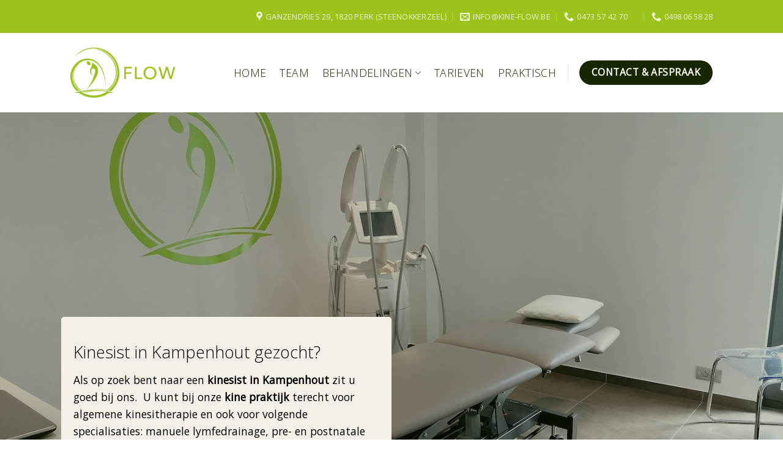

--- FILE ---
content_type: text/html; charset=UTF-8
request_url: https://kine-flow.be/kinesist-kampenhout/
body_size: 14603
content:
<!DOCTYPE html>
<!--[if IE 9 ]> <html lang="nl-BE" class="ie9 loading-site no-js"> <![endif]-->
<!--[if IE 8 ]> <html lang="nl-BE" class="ie8 loading-site no-js"> <![endif]-->
<!--[if (gte IE 9)|!(IE)]><!--><html lang="nl-BE" class="loading-site no-js"> <!--<![endif]-->
<head>
	<meta charset="UTF-8" />
	<link rel="profile" href="https://gmpg.org/xfn/11" />
	<link rel="pingback" href="https://kine-flow.be/xmlrpc.php" />

	<script>(function(html){html.className = html.className.replace(/\bno-js\b/,'js')})(document.documentElement);</script>
<meta name='robots' content='index, follow, max-image-preview:large, max-snippet:-1, max-video-preview:-1' />
<meta name="viewport" content="width=device-width, initial-scale=1, maximum-scale=1" />
	<!-- This site is optimized with the Yoast SEO plugin v26.6 - https://yoast.com/wordpress/plugins/seo/ -->
	<title>Kinesist Kampenhout • Kinesitherapie • Kinesitherapeut • Kine praktijk</title>
	<meta name="description" content="Kinesist of kinesitherapeut in Kampenhout gezocht? Wij doen algemene, pre &amp; postnatale kinesitherapie, lymfedrainage, LPG, ademhalingskine." />
	<link rel="canonical" href="https://kine-flow.be/kinesist-kampenhout/" />
	<meta property="og:locale" content="nl_BE" />
	<meta property="og:type" content="article" />
	<meta property="og:title" content="Kinesist Kampenhout • Kinesitherapie • Kinesitherapeut • Kine praktijk" />
	<meta property="og:description" content="Kinesist of kinesitherapeut in Kampenhout gezocht? Wij doen algemene, pre &amp; postnatale kinesitherapie, lymfedrainage, LPG, ademhalingskine." />
	<meta property="og:url" content="https://kine-flow.be/kinesist-kampenhout/" />
	<meta property="og:site_name" content="Ellen Vander Veken" />
	<meta name="twitter:card" content="summary_large_image" />
	<meta name="twitter:label1" content="Geschatte leestijd" />
	<meta name="twitter:data1" content="4 minuten" />
	<script type="application/ld+json" class="yoast-schema-graph">{"@context":"https://schema.org","@graph":[{"@type":"WebPage","@id":"https://kine-flow.be/kinesist-kampenhout/","url":"https://kine-flow.be/kinesist-kampenhout/","name":"Kinesist Kampenhout • Kinesitherapie • Kinesitherapeut • Kine praktijk","isPartOf":{"@id":"https://kine-flow.be/#website"},"datePublished":"2023-02-23T09:31:00+00:00","description":"Kinesist of kinesitherapeut in Kampenhout gezocht? Wij doen algemene, pre & postnatale kinesitherapie, lymfedrainage, LPG, ademhalingskine.","breadcrumb":{"@id":"https://kine-flow.be/kinesist-kampenhout/#breadcrumb"},"inLanguage":"nl-BE","potentialAction":[{"@type":"ReadAction","target":["https://kine-flow.be/kinesist-kampenhout/"]}]},{"@type":"BreadcrumbList","@id":"https://kine-flow.be/kinesist-kampenhout/#breadcrumb","itemListElement":[{"@type":"ListItem","position":1,"name":"Home","item":"https://kine-flow.be/"},{"@type":"ListItem","position":2,"name":"Kinesist Kampenhout"}]},{"@type":"WebSite","@id":"https://kine-flow.be/#website","url":"https://kine-flow.be/","name":"Ellen Vander Veken","description":"Kinesist in Perk - Steenokkerzeel","potentialAction":[{"@type":"SearchAction","target":{"@type":"EntryPoint","urlTemplate":"https://kine-flow.be/?s={search_term_string}"},"query-input":{"@type":"PropertyValueSpecification","valueRequired":true,"valueName":"search_term_string"}}],"inLanguage":"nl-BE"}]}</script>
	<!-- / Yoast SEO plugin. -->


<link rel='dns-prefetch' href='//cdn.jsdelivr.net' />
<link rel='dns-prefetch' href='//fonts.googleapis.com' />
<link rel="alternate" type="application/rss+xml" title="Ellen Vander Veken &raquo; feed" href="https://kine-flow.be/feed/" />
<link rel="alternate" type="application/rss+xml" title="Ellen Vander Veken &raquo; reactiesfeed" href="https://kine-flow.be/comments/feed/" />
<link rel="alternate" title="oEmbed (JSON)" type="application/json+oembed" href="https://kine-flow.be/wp-json/oembed/1.0/embed?url=https%3A%2F%2Fkine-flow.be%2Fkinesist-kampenhout%2F" />
<link rel="alternate" title="oEmbed (XML)" type="text/xml+oembed" href="https://kine-flow.be/wp-json/oembed/1.0/embed?url=https%3A%2F%2Fkine-flow.be%2Fkinesist-kampenhout%2F&#038;format=xml" />
<link rel="prefetch" href="https://kine-flow.be/wp-content/themes/flatsome/assets/js/chunk.countup.fe2c1016.js" />
<link rel="prefetch" href="https://kine-flow.be/wp-content/themes/flatsome/assets/js/chunk.sticky-sidebar.a58a6557.js" />
<link rel="prefetch" href="https://kine-flow.be/wp-content/themes/flatsome/assets/js/chunk.tooltips.29144c1c.js" />
<link rel="prefetch" href="https://kine-flow.be/wp-content/themes/flatsome/assets/js/chunk.vendors-popups.947eca5c.js" />
<link rel="prefetch" href="https://kine-flow.be/wp-content/themes/flatsome/assets/js/chunk.vendors-slider.c7f2bd49.js" />
<style id='wp-img-auto-sizes-contain-inline-css' type='text/css'>
img:is([sizes=auto i],[sizes^="auto," i]){contain-intrinsic-size:3000px 1500px}
/*# sourceURL=wp-img-auto-sizes-contain-inline-css */
</style>
<style id='classic-theme-styles-inline-css' type='text/css'>
/*! This file is auto-generated */
.wp-block-button__link{color:#fff;background-color:#32373c;border-radius:9999px;box-shadow:none;text-decoration:none;padding:calc(.667em + 2px) calc(1.333em + 2px);font-size:1.125em}.wp-block-file__button{background:#32373c;color:#fff;text-decoration:none}
/*# sourceURL=/wp-includes/css/classic-themes.min.css */
</style>
<link rel='stylesheet' id='contact-form-7-css' href='https://kine-flow.be/wp-content/plugins/contact-form-7/includes/css/styles.css?ver=6.1.4' type='text/css' media='all' />
<link rel='stylesheet' id='wpcf7-redirect-script-frontend-css' href='https://kine-flow.be/wp-content/plugins/wpcf7-redirect/build/assets/frontend-script.css?ver=2c532d7e2be36f6af233' type='text/css' media='all' />
<link rel='stylesheet' id='wpa-css-css' href='https://kine-flow.be/wp-content/plugins/honeypot/includes/css/wpa.css?ver=2.3.04' type='text/css' media='all' />
<link rel='stylesheet' id='default-icon-styles-css' href='https://kine-flow.be/wp-content/plugins/svg-vector-icon-plugin/public/../admin/css/wordpress-svg-icon-plugin-style.min.css?ver=886e0936ed60931cdeddcd75c7174ad8' type='text/css' media='all' />
<link rel='stylesheet' id='js_composer_front-css' href='https://kine-flow.be/wp-content/plugins/js_composer/assets/css/js_composer.min.css?ver=6.4.1' type='text/css' media='all' />
<link rel='stylesheet' id='cf7cf-style-css' href='https://kine-flow.be/wp-content/plugins/cf7-conditional-fields/style.css?ver=2.6.7' type='text/css' media='all' />
<link rel='stylesheet' id='flatsome-main-css' href='https://kine-flow.be/wp-content/themes/flatsome/assets/css/flatsome.css?ver=3.15.7' type='text/css' media='all' />
<style id='flatsome-main-inline-css' type='text/css'>
@font-face {
				font-family: "fl-icons";
				font-display: block;
				src: url(https://kine-flow.be/wp-content/themes/flatsome/assets/css/icons/fl-icons.eot?v=3.15.7);
				src:
					url(https://kine-flow.be/wp-content/themes/flatsome/assets/css/icons/fl-icons.eot#iefix?v=3.15.7) format("embedded-opentype"),
					url(https://kine-flow.be/wp-content/themes/flatsome/assets/css/icons/fl-icons.woff2?v=3.15.7) format("woff2"),
					url(https://kine-flow.be/wp-content/themes/flatsome/assets/css/icons/fl-icons.ttf?v=3.15.7) format("truetype"),
					url(https://kine-flow.be/wp-content/themes/flatsome/assets/css/icons/fl-icons.woff?v=3.15.7) format("woff"),
					url(https://kine-flow.be/wp-content/themes/flatsome/assets/css/icons/fl-icons.svg?v=3.15.7#fl-icons) format("svg");
			}
/*# sourceURL=flatsome-main-inline-css */
</style>
<link rel='stylesheet' id='flatsome-googlefonts-css' href='//fonts.googleapis.com/css?family=Open+Sans%3Aregular%2C300%2Cregular%2C300%2Cregular&#038;display=swap&#038;ver=3.9' type='text/css' media='all' />
<script type="text/javascript" src="https://kine-flow.be/wp-includes/js/jquery/jquery.min.js?ver=3.7.1" id="jquery-core-js"></script>
<link rel="https://api.w.org/" href="https://kine-flow.be/wp-json/" /><link rel="alternate" title="JSON" type="application/json" href="https://kine-flow.be/wp-json/wp/v2/pages/498" />
		<!-- GA Google Analytics @ https://m0n.co/ga -->
		<script>
			(function(i,s,o,g,r,a,m){i['GoogleAnalyticsObject']=r;i[r]=i[r]||function(){
			(i[r].q=i[r].q||[]).push(arguments)},i[r].l=1*new Date();a=s.createElement(o),
			m=s.getElementsByTagName(o)[0];a.async=1;a.src=g;m.parentNode.insertBefore(a,m)
			})(window,document,'script','https://www.google-analytics.com/analytics.js','ga');
			ga('create', 'UA-127729204-47', 'auto');
			ga('set', 'forceSSL', true);
			ga('send', 'pageview');
		</script>

	<style>.bg{opacity: 0; transition: opacity 1s; -webkit-transition: opacity 1s;} .bg-loaded{opacity: 1;}</style><!--[if IE]><link rel="stylesheet" type="text/css" href="https://kine-flow.be/wp-content/themes/flatsome/assets/css/ie-fallback.css"><script src="//cdnjs.cloudflare.com/ajax/libs/html5shiv/3.6.1/html5shiv.js"></script><script>var head = document.getElementsByTagName('head')[0],style = document.createElement('style');style.type = 'text/css';style.styleSheet.cssText = ':before,:after{content:none !important';head.appendChild(style);setTimeout(function(){head.removeChild(style);}, 0);</script><script src="https://kine-flow.be/wp-content/themes/flatsome/assets/libs/ie-flexibility.js"></script><![endif]--><meta name="generator" content="Powered by WPBakery Page Builder - drag and drop page builder for WordPress."/>
<link rel="icon" href="https://kine-flow.be/wp-content/uploads/2020/07/cropped-logogreen-1-32x32.png" sizes="32x32" />
<link rel="icon" href="https://kine-flow.be/wp-content/uploads/2020/07/cropped-logogreen-1-192x192.png" sizes="192x192" />
<link rel="apple-touch-icon" href="https://kine-flow.be/wp-content/uploads/2020/07/cropped-logogreen-1-180x180.png" />
<meta name="msapplication-TileImage" content="https://kine-flow.be/wp-content/uploads/2020/07/cropped-logogreen-1-270x270.png" />
<style id="custom-css" type="text/css">:root {--primary-color: #9bc31b;}.sticky-add-to-cart--active, #wrapper,#main,#main.dark{background-color: #ffffff}.header-main{height: 130px}#logo img{max-height: 130px}#logo{width:173px;}.header-bottom{min-height: 65px}.header-top{min-height: 54px}.transparent .header-main{height: 90px}.transparent #logo img{max-height: 90px}.has-transparent + .page-title:first-of-type,.has-transparent + #main > .page-title,.has-transparent + #main > div > .page-title,.has-transparent + #main .page-header-wrapper:first-of-type .page-title{padding-top: 120px;}.header.show-on-scroll,.stuck .header-main{height:70px!important}.stuck #logo img{max-height: 70px!important}.header-bg-color {background-color: #ffffff}.header-bottom {background-color: #f4efe7}.header-bottom-nav > li > a{line-height: 16px }@media (max-width: 549px) {.header-main{height: 70px}#logo img{max-height: 70px}}/* Color */.accordion-title.active, .has-icon-bg .icon .icon-inner,.logo a, .primary.is-underline, .primary.is-link, .badge-outline .badge-inner, .nav-outline > li.active> a,.nav-outline >li.active > a, .cart-icon strong,[data-color='primary'], .is-outline.primary{color: #9bc31b;}/* Color !important */[data-text-color="primary"]{color: #9bc31b!important;}/* Background Color */[data-text-bg="primary"]{background-color: #9bc31b;}/* Background */.scroll-to-bullets a,.featured-title, .label-new.menu-item > a:after, .nav-pagination > li > .current,.nav-pagination > li > span:hover,.nav-pagination > li > a:hover,.has-hover:hover .badge-outline .badge-inner,button[type="submit"], .button.wc-forward:not(.checkout):not(.checkout-button), .button.submit-button, .button.primary:not(.is-outline),.featured-table .title,.is-outline:hover, .has-icon:hover .icon-label,.nav-dropdown-bold .nav-column li > a:hover, .nav-dropdown.nav-dropdown-bold > li > a:hover, .nav-dropdown-bold.dark .nav-column li > a:hover, .nav-dropdown.nav-dropdown-bold.dark > li > a:hover, .header-vertical-menu__opener ,.is-outline:hover, .tagcloud a:hover,.grid-tools a, input[type='submit']:not(.is-form), .box-badge:hover .box-text, input.button.alt,.nav-box > li > a:hover,.nav-box > li.active > a,.nav-pills > li.active > a ,.current-dropdown .cart-icon strong, .cart-icon:hover strong, .nav-line-bottom > li > a:before, .nav-line-grow > li > a:before, .nav-line > li > a:before,.banner, .header-top, .slider-nav-circle .flickity-prev-next-button:hover svg, .slider-nav-circle .flickity-prev-next-button:hover .arrow, .primary.is-outline:hover, .button.primary:not(.is-outline), input[type='submit'].primary, input[type='submit'].primary, input[type='reset'].button, input[type='button'].primary, .badge-inner{background-color: #9bc31b;}/* Border */.nav-vertical.nav-tabs > li.active > a,.scroll-to-bullets a.active,.nav-pagination > li > .current,.nav-pagination > li > span:hover,.nav-pagination > li > a:hover,.has-hover:hover .badge-outline .badge-inner,.accordion-title.active,.featured-table,.is-outline:hover, .tagcloud a:hover,blockquote, .has-border, .cart-icon strong:after,.cart-icon strong,.blockUI:before, .processing:before,.loading-spin, .slider-nav-circle .flickity-prev-next-button:hover svg, .slider-nav-circle .flickity-prev-next-button:hover .arrow, .primary.is-outline:hover{border-color: #9bc31b}.nav-tabs > li.active > a{border-top-color: #9bc31b}.widget_shopping_cart_content .blockUI.blockOverlay:before { border-left-color: #9bc31b }.woocommerce-checkout-review-order .blockUI.blockOverlay:before { border-left-color: #9bc31b }/* Fill */.slider .flickity-prev-next-button:hover svg,.slider .flickity-prev-next-button:hover .arrow{fill: #9bc31b;}/* Background Color */[data-icon-label]:after, .secondary.is-underline:hover,.secondary.is-outline:hover,.icon-label,.button.secondary:not(.is-outline),.button.alt:not(.is-outline), .badge-inner.on-sale, .button.checkout, .single_add_to_cart_button, .current .breadcrumb-step{ background-color:#182600; }[data-text-bg="secondary"]{background-color: #182600;}/* Color */.secondary.is-underline,.secondary.is-link, .secondary.is-outline,.stars a.active, .star-rating:before, .woocommerce-page .star-rating:before,.star-rating span:before, .color-secondary{color: #182600}/* Color !important */[data-text-color="secondary"]{color: #182600!important;}/* Border */.secondary.is-outline:hover{border-color:#182600}body{font-size: 100%;}@media screen and (max-width: 549px){body{font-size: 100%;}}body{font-family:"Open Sans", sans-serif}body{font-weight: 0}.nav > li > a {font-family:"Open Sans", sans-serif;}.mobile-sidebar-levels-2 .nav > li > ul > li > a {font-family:"Open Sans", sans-serif;}.nav > li > a {font-weight: 300;}.mobile-sidebar-levels-2 .nav > li > ul > li > a {font-weight: 300;}h1,h2,h3,h4,h5,h6,.heading-font, .off-canvas-center .nav-sidebar.nav-vertical > li > a{font-family: "Open Sans", sans-serif;}h1,h2,h3,h4,h5,h6,.heading-font,.banner h1,.banner h2{font-weight: 300;}.alt-font{font-family: "Open Sans", sans-serif;}.alt-font{font-weight: 0!important;}.header:not(.transparent) .header-nav-main.nav > li > a {color: #182600;}.header:not(.transparent) .header-bottom-nav.nav > li > a{color: #000000;}a{color: #9bc31b;}a:hover{color: #182600;}.tagcloud a:hover{border-color: #182600;background-color: #182600;}.widget a{color: #9bc31b;}.widget a:hover{color: #ffffff;}.widget .tagcloud a:hover{border-color: #ffffff; background-color: #ffffff;}.footer-2{background-color: #182600}.absolute-footer, html{background-color: #ffffff}.label-new.menu-item > a:after{content:"New";}.label-hot.menu-item > a:after{content:"Hot";}.label-sale.menu-item > a:after{content:"Sale";}.label-popular.menu-item > a:after{content:"Popular";}</style>		<style type="text/css" id="wp-custom-css">
			span.wpcf7-list-item { display: block; }
.buttons {
    background: #27348b;
    padding: 10px 15px!important;
    border-radius: 99px;
    color: #fff!important;
}
.buttons:hover {
    background: #00a8e7;
}		</style>
		<style type="text/css" data-type="vc_shortcodes-custom-css">.vc_custom_1597245212737{margin-top: -30px !important;background-image: url(https://kine-flow.be/wp-content/uploads/2020/08/IMG_20200601_151804.jpg?id=239) !important;background-position: center !important;background-repeat: no-repeat !important;background-size: cover !important;}.vc_custom_1594805774477{margin-top: 40px !important;}.vc_custom_1597245382630{margin-top: 40px !important;background-image: url(https://kine-flow.be/wp-content/uploads/2020/07/DSC_0005.jpg?id=230) !important;background-position: center !important;background-repeat: no-repeat !important;background-size: cover !important;}.vc_custom_1594817486500{margin-top: 40px !important;}.vc_custom_1594817491266{margin-top: 30px !important;}.vc_custom_1594804969311{margin-top: 30px !important;}.vc_custom_1594816285758{margin-top: 30px !important;margin-bottom: -60px !important;padding-top: 30px !important;padding-bottom: 30px !important;background-color: #ffffff !important;}.vc_custom_1594814741956{background-color: rgba(24,38,0,0.27) !important;*background-color: rgb(24,38,0) !important;}.vc_custom_1594814505056{margin-top: -300px !important;padding-top: 40px !important;padding-right: 20px !important;padding-bottom: 20px !important;padding-left: 20px !important;background-color: #f4efe7 !important;border-radius: 5px !important;}.vc_custom_1594807491571{margin-top: -20px !important;}.vc_custom_1594807602522{margin-top: -20px !important;}.vc_custom_1594807952742{margin-top: -20px !important;}.vc_custom_1594807620092{margin-top: -20px !important;}.vc_custom_1594807756901{margin-top: -20px !important;}.vc_custom_1594825540082{padding-top: 15px !important;padding-right: 15px !important;padding-bottom: 15px !important;padding-left: 15px !important;background-color: #ffffff !important;border-radius: 5px !important;}</style><noscript><style> .wpb_animate_when_almost_visible { opacity: 1; }</style></noscript><style id='global-styles-inline-css' type='text/css'>
:root{--wp--preset--aspect-ratio--square: 1;--wp--preset--aspect-ratio--4-3: 4/3;--wp--preset--aspect-ratio--3-4: 3/4;--wp--preset--aspect-ratio--3-2: 3/2;--wp--preset--aspect-ratio--2-3: 2/3;--wp--preset--aspect-ratio--16-9: 16/9;--wp--preset--aspect-ratio--9-16: 9/16;--wp--preset--color--black: #000000;--wp--preset--color--cyan-bluish-gray: #abb8c3;--wp--preset--color--white: #ffffff;--wp--preset--color--pale-pink: #f78da7;--wp--preset--color--vivid-red: #cf2e2e;--wp--preset--color--luminous-vivid-orange: #ff6900;--wp--preset--color--luminous-vivid-amber: #fcb900;--wp--preset--color--light-green-cyan: #7bdcb5;--wp--preset--color--vivid-green-cyan: #00d084;--wp--preset--color--pale-cyan-blue: #8ed1fc;--wp--preset--color--vivid-cyan-blue: #0693e3;--wp--preset--color--vivid-purple: #9b51e0;--wp--preset--gradient--vivid-cyan-blue-to-vivid-purple: linear-gradient(135deg,rgb(6,147,227) 0%,rgb(155,81,224) 100%);--wp--preset--gradient--light-green-cyan-to-vivid-green-cyan: linear-gradient(135deg,rgb(122,220,180) 0%,rgb(0,208,130) 100%);--wp--preset--gradient--luminous-vivid-amber-to-luminous-vivid-orange: linear-gradient(135deg,rgb(252,185,0) 0%,rgb(255,105,0) 100%);--wp--preset--gradient--luminous-vivid-orange-to-vivid-red: linear-gradient(135deg,rgb(255,105,0) 0%,rgb(207,46,46) 100%);--wp--preset--gradient--very-light-gray-to-cyan-bluish-gray: linear-gradient(135deg,rgb(238,238,238) 0%,rgb(169,184,195) 100%);--wp--preset--gradient--cool-to-warm-spectrum: linear-gradient(135deg,rgb(74,234,220) 0%,rgb(151,120,209) 20%,rgb(207,42,186) 40%,rgb(238,44,130) 60%,rgb(251,105,98) 80%,rgb(254,248,76) 100%);--wp--preset--gradient--blush-light-purple: linear-gradient(135deg,rgb(255,206,236) 0%,rgb(152,150,240) 100%);--wp--preset--gradient--blush-bordeaux: linear-gradient(135deg,rgb(254,205,165) 0%,rgb(254,45,45) 50%,rgb(107,0,62) 100%);--wp--preset--gradient--luminous-dusk: linear-gradient(135deg,rgb(255,203,112) 0%,rgb(199,81,192) 50%,rgb(65,88,208) 100%);--wp--preset--gradient--pale-ocean: linear-gradient(135deg,rgb(255,245,203) 0%,rgb(182,227,212) 50%,rgb(51,167,181) 100%);--wp--preset--gradient--electric-grass: linear-gradient(135deg,rgb(202,248,128) 0%,rgb(113,206,126) 100%);--wp--preset--gradient--midnight: linear-gradient(135deg,rgb(2,3,129) 0%,rgb(40,116,252) 100%);--wp--preset--font-size--small: 13px;--wp--preset--font-size--medium: 20px;--wp--preset--font-size--large: 36px;--wp--preset--font-size--x-large: 42px;--wp--preset--spacing--20: 0.44rem;--wp--preset--spacing--30: 0.67rem;--wp--preset--spacing--40: 1rem;--wp--preset--spacing--50: 1.5rem;--wp--preset--spacing--60: 2.25rem;--wp--preset--spacing--70: 3.38rem;--wp--preset--spacing--80: 5.06rem;--wp--preset--shadow--natural: 6px 6px 9px rgba(0, 0, 0, 0.2);--wp--preset--shadow--deep: 12px 12px 50px rgba(0, 0, 0, 0.4);--wp--preset--shadow--sharp: 6px 6px 0px rgba(0, 0, 0, 0.2);--wp--preset--shadow--outlined: 6px 6px 0px -3px rgb(255, 255, 255), 6px 6px rgb(0, 0, 0);--wp--preset--shadow--crisp: 6px 6px 0px rgb(0, 0, 0);}:where(.is-layout-flex){gap: 0.5em;}:where(.is-layout-grid){gap: 0.5em;}body .is-layout-flex{display: flex;}.is-layout-flex{flex-wrap: wrap;align-items: center;}.is-layout-flex > :is(*, div){margin: 0;}body .is-layout-grid{display: grid;}.is-layout-grid > :is(*, div){margin: 0;}:where(.wp-block-columns.is-layout-flex){gap: 2em;}:where(.wp-block-columns.is-layout-grid){gap: 2em;}:where(.wp-block-post-template.is-layout-flex){gap: 1.25em;}:where(.wp-block-post-template.is-layout-grid){gap: 1.25em;}.has-black-color{color: var(--wp--preset--color--black) !important;}.has-cyan-bluish-gray-color{color: var(--wp--preset--color--cyan-bluish-gray) !important;}.has-white-color{color: var(--wp--preset--color--white) !important;}.has-pale-pink-color{color: var(--wp--preset--color--pale-pink) !important;}.has-vivid-red-color{color: var(--wp--preset--color--vivid-red) !important;}.has-luminous-vivid-orange-color{color: var(--wp--preset--color--luminous-vivid-orange) !important;}.has-luminous-vivid-amber-color{color: var(--wp--preset--color--luminous-vivid-amber) !important;}.has-light-green-cyan-color{color: var(--wp--preset--color--light-green-cyan) !important;}.has-vivid-green-cyan-color{color: var(--wp--preset--color--vivid-green-cyan) !important;}.has-pale-cyan-blue-color{color: var(--wp--preset--color--pale-cyan-blue) !important;}.has-vivid-cyan-blue-color{color: var(--wp--preset--color--vivid-cyan-blue) !important;}.has-vivid-purple-color{color: var(--wp--preset--color--vivid-purple) !important;}.has-black-background-color{background-color: var(--wp--preset--color--black) !important;}.has-cyan-bluish-gray-background-color{background-color: var(--wp--preset--color--cyan-bluish-gray) !important;}.has-white-background-color{background-color: var(--wp--preset--color--white) !important;}.has-pale-pink-background-color{background-color: var(--wp--preset--color--pale-pink) !important;}.has-vivid-red-background-color{background-color: var(--wp--preset--color--vivid-red) !important;}.has-luminous-vivid-orange-background-color{background-color: var(--wp--preset--color--luminous-vivid-orange) !important;}.has-luminous-vivid-amber-background-color{background-color: var(--wp--preset--color--luminous-vivid-amber) !important;}.has-light-green-cyan-background-color{background-color: var(--wp--preset--color--light-green-cyan) !important;}.has-vivid-green-cyan-background-color{background-color: var(--wp--preset--color--vivid-green-cyan) !important;}.has-pale-cyan-blue-background-color{background-color: var(--wp--preset--color--pale-cyan-blue) !important;}.has-vivid-cyan-blue-background-color{background-color: var(--wp--preset--color--vivid-cyan-blue) !important;}.has-vivid-purple-background-color{background-color: var(--wp--preset--color--vivid-purple) !important;}.has-black-border-color{border-color: var(--wp--preset--color--black) !important;}.has-cyan-bluish-gray-border-color{border-color: var(--wp--preset--color--cyan-bluish-gray) !important;}.has-white-border-color{border-color: var(--wp--preset--color--white) !important;}.has-pale-pink-border-color{border-color: var(--wp--preset--color--pale-pink) !important;}.has-vivid-red-border-color{border-color: var(--wp--preset--color--vivid-red) !important;}.has-luminous-vivid-orange-border-color{border-color: var(--wp--preset--color--luminous-vivid-orange) !important;}.has-luminous-vivid-amber-border-color{border-color: var(--wp--preset--color--luminous-vivid-amber) !important;}.has-light-green-cyan-border-color{border-color: var(--wp--preset--color--light-green-cyan) !important;}.has-vivid-green-cyan-border-color{border-color: var(--wp--preset--color--vivid-green-cyan) !important;}.has-pale-cyan-blue-border-color{border-color: var(--wp--preset--color--pale-cyan-blue) !important;}.has-vivid-cyan-blue-border-color{border-color: var(--wp--preset--color--vivid-cyan-blue) !important;}.has-vivid-purple-border-color{border-color: var(--wp--preset--color--vivid-purple) !important;}.has-vivid-cyan-blue-to-vivid-purple-gradient-background{background: var(--wp--preset--gradient--vivid-cyan-blue-to-vivid-purple) !important;}.has-light-green-cyan-to-vivid-green-cyan-gradient-background{background: var(--wp--preset--gradient--light-green-cyan-to-vivid-green-cyan) !important;}.has-luminous-vivid-amber-to-luminous-vivid-orange-gradient-background{background: var(--wp--preset--gradient--luminous-vivid-amber-to-luminous-vivid-orange) !important;}.has-luminous-vivid-orange-to-vivid-red-gradient-background{background: var(--wp--preset--gradient--luminous-vivid-orange-to-vivid-red) !important;}.has-very-light-gray-to-cyan-bluish-gray-gradient-background{background: var(--wp--preset--gradient--very-light-gray-to-cyan-bluish-gray) !important;}.has-cool-to-warm-spectrum-gradient-background{background: var(--wp--preset--gradient--cool-to-warm-spectrum) !important;}.has-blush-light-purple-gradient-background{background: var(--wp--preset--gradient--blush-light-purple) !important;}.has-blush-bordeaux-gradient-background{background: var(--wp--preset--gradient--blush-bordeaux) !important;}.has-luminous-dusk-gradient-background{background: var(--wp--preset--gradient--luminous-dusk) !important;}.has-pale-ocean-gradient-background{background: var(--wp--preset--gradient--pale-ocean) !important;}.has-electric-grass-gradient-background{background: var(--wp--preset--gradient--electric-grass) !important;}.has-midnight-gradient-background{background: var(--wp--preset--gradient--midnight) !important;}.has-small-font-size{font-size: var(--wp--preset--font-size--small) !important;}.has-medium-font-size{font-size: var(--wp--preset--font-size--medium) !important;}.has-large-font-size{font-size: var(--wp--preset--font-size--large) !important;}.has-x-large-font-size{font-size: var(--wp--preset--font-size--x-large) !important;}
/*# sourceURL=global-styles-inline-css */
</style>
<link rel='stylesheet' id='vc_animate-css-css' href='https://kine-flow.be/wp-content/plugins/js_composer/assets/lib/bower/animate-css/animate.min.css?ver=6.4.1' type='text/css' media='all' />
</head>

<body data-rsssl=1 class="wp-singular page-template-default page page-id-498 wp-theme-flatsome lightbox nav-dropdown-has-arrow nav-dropdown-has-shadow nav-dropdown-has-border wpb-js-composer js-comp-ver-6.4.1 vc_responsive">


<a class="skip-link screen-reader-text" href="#main">Skip to content</a>

<div id="wrapper">

	
	<header id="header" class="header has-sticky sticky-jump">
		<div class="header-wrapper">
			<div id="top-bar" class="header-top hide-for-sticky nav-dark hide-for-medium">
    <div class="flex-row container">
      <div class="flex-col hide-for-medium flex-left">
          <ul class="nav nav-left medium-nav-center nav-small  nav-divided">
                        </ul>
      </div>

      <div class="flex-col hide-for-medium flex-center">
          <ul class="nav nav-center nav-small  nav-divided">
                        </ul>
      </div>

      <div class="flex-col hide-for-medium flex-right">
         <ul class="nav top-bar-nav nav-right nav-small  nav-divided">
              <li class="header-contact-wrapper">
		<ul id="header-contact" class="nav nav-divided nav-uppercase header-contact">
					<li class="">
			  <a target="_blank" rel="noopener noreferrer" href="https://maps.google.com/?q=Ganzendries 29, 1820 Perk (Steenokkerzeel)" title="Ganzendries 29, 1820 Perk (Steenokkerzeel)" class="tooltip">
			  	 <i class="icon-map-pin-fill" style="font-size:16px;"></i>			     <span>
			     	Ganzendries 29, 1820 Perk (Steenokkerzeel)			     </span>
			  </a>
			</li>
			
						<li class="">
			  <a href="mailto:info@kine-flow.be" class="tooltip" title="info@kine-flow.be">
				  <i class="icon-envelop" style="font-size:16px;"></i>			       <span>
			       	info@kine-flow.be			       </span>
			  </a>
			</li>
					
			
						<li class="">
			  <a href="tel:0473 57 42 70" class="tooltip" title="0473 57 42 70">
			     <i class="icon-phone" style="font-size:16px;"></i>			      <span>0473 57 42 70</span>
			  </a>
			</li>
				</ul>
</li><li class="html custom html_topbar_right"><li class="">
			  <a href="tel:0498 06 58 28" class="tooltip tooltipstered">
			     <i class="icon-phone" style="font-size:16px;"></i>			      <span>0498 06 58 28</span>
			  </a>
			</li></li>          </ul>
      </div>

      
    </div>
</div>
<div id="masthead" class="header-main ">
      <div class="header-inner flex-row container logo-left medium-logo-center" role="navigation">

          <!-- Logo -->
          <div id="logo" class="flex-col logo">
            
<!-- Header logo -->
<a href="https://kine-flow.be/" title="Ellen Vander Veken - Kinesist in Perk &#8211; Steenokkerzeel" rel="home">
		<img width="1020" height="489" src="https://kine-flow.be/wp-content/uploads/2023/02/Naamloos-13-1024x491.png" class="header_logo header-logo" alt="Ellen Vander Veken"/><img  width="1020" height="489" src="https://kine-flow.be/wp-content/uploads/2023/02/Naamloos-13-1024x491.png" class="header-logo-dark" alt="Ellen Vander Veken"/></a>
          </div>

          <!-- Mobile Left Elements -->
          <div class="flex-col show-for-medium flex-left">
            <ul class="mobile-nav nav nav-left ">
              <li class="nav-icon has-icon">
  <div class="header-button">		<a href="#" data-open="#main-menu" data-pos="center" data-bg="main-menu-overlay" data-color="" class="icon primary button round is-small" aria-label="Menu" aria-controls="main-menu" aria-expanded="false">
		
		  <i class="icon-menu" ></i>
		  		</a>
	 </div> </li>            </ul>
          </div>

          <!-- Left Elements -->
          <div class="flex-col hide-for-medium flex-left
            flex-grow">
            <ul class="header-nav header-nav-main nav nav-left  nav-size-xlarge nav-spacing-large nav-uppercase" >
                          </ul>
          </div>

          <!-- Right Elements -->
          <div class="flex-col hide-for-medium flex-right">
            <ul class="header-nav header-nav-main nav nav-right  nav-size-xlarge nav-spacing-large nav-uppercase">
              <li id="menu-item-159" class="menu-item menu-item-type-post_type menu-item-object-page menu-item-home menu-item-159 menu-item-design-default"><a href="https://kine-flow.be/" data-ps2id-api="true" class="nav-top-link">Home</a></li>
<li id="menu-item-154" class="menu-item menu-item-type-custom menu-item-object-custom menu-item-154 menu-item-design-default"><a href="/#team" data-ps2id-api="true" class="nav-top-link">Team</a></li>
<li id="menu-item-184" class="menu-item menu-item-type-custom menu-item-object-custom menu-item-has-children menu-item-184 menu-item-design-default has-dropdown"><a href="#" data-ps2id-api="true" class="nav-top-link">Behandelingen<i class="icon-angle-down" ></i></a>
<ul class="sub-menu nav-dropdown nav-dropdown-default">
	<li id="menu-item-100" class="menu-item menu-item-type-post_type menu-item-object-page menu-item-100"><a href="https://kine-flow.be/algemene-kinesitherapie/" data-ps2id-api="true">Algemene kinesitherapie</a></li>
	<li id="menu-item-99" class="menu-item menu-item-type-post_type menu-item-object-page menu-item-99"><a href="https://kine-flow.be/manuele-lymfedrainage/" data-ps2id-api="true">Manuele lymfedrainage</a></li>
	<li id="menu-item-98" class="menu-item menu-item-type-post_type menu-item-object-page menu-item-98"><a href="https://kine-flow.be/pre-en-postnatale-kinesitherapie/" data-ps2id-api="true">Pre- en postnatale kinesitherapie</a></li>
	<li id="menu-item-97" class="menu-item menu-item-type-post_type menu-item-object-page menu-item-97"><a href="https://kine-flow.be/ademhalingskine/" data-ps2id-api="true">Ademhalingskine</a></li>
	<li id="menu-item-96" class="menu-item menu-item-type-post_type menu-item-object-page menu-item-96"><a href="https://kine-flow.be/lpg-endermologie/" data-ps2id-api="true">LPG endermologie</a></li>
</ul>
</li>
<li id="menu-item-438" class="menu-item menu-item-type-custom menu-item-object-custom menu-item-438 menu-item-design-default"><a href="/#tarieven" data-ps2id-api="true" class="nav-top-link">Tarieven</a></li>
<li id="menu-item-155" class="menu-item menu-item-type-custom menu-item-object-custom menu-item-155 menu-item-design-default"><a href="/#praktisch" data-ps2id-api="true" class="nav-top-link">Praktisch</a></li>
<li class="header-divider"></li><li class="html header-button-1">
	<div class="header-button">
	<a href="/contact/" class="button secondary is-large"  style="border-radius:99px;">
    <span>CONTACT & AFSPRAAK</span>
  </a>
	</div>
</li>


            </ul>
          </div>

          <!-- Mobile Right Elements -->
          <div class="flex-col show-for-medium flex-right">
            <ul class="mobile-nav nav nav-right ">
                          </ul>
          </div>

      </div>
     
            <div class="container"><div class="top-divider full-width"></div></div>
      </div>
<div class="header-bg-container fill"><div class="header-bg-image fill"></div><div class="header-bg-color fill"></div></div>		</div>
	</header>

	
	<main id="main" class="">
<div id="content" class="content-area page-wrapper" role="main">
	<div class="row row-main">
		<div class="large-12 col">
			<div class="col-inner">
				
				
														
						<div data-vc-full-width="true" data-vc-full-width-init="false" data-vc-stretch-content="true" class="vc_row wpb_row vc_row-fluid vc_custom_1597245212737 vc_row-has-fill vc_row-no-padding"><div class="wpb_column vc_column_container vc_col-sm-12 vc_col-has-fill"><div class="vc_column-inner vc_custom_1594814741956"><div class="wpb_wrapper"><div class="vc_empty_space"   style="height: 600px"><span class="vc_empty_space_inner"></span></div></div></div></div></div><div class="vc_row-full-width vc_clearfix"></div><div id="home" class="vc_row wpb_row vc_row-fluid"><div class="wpb_column vc_column_container vc_col-sm-6 vc_col-has-fill"><div class="vc_column-inner vc_custom_1594814505056"><div class="wpb_wrapper">
	<div class="wpb_text_column wpb_content_element " >
		<div class="wpb_wrapper">
			<h1><span style="color: #000000;">Kinesist in Kampenhout gezocht?</span></h1>
<p><span style="font-size: 110%; color: #000000;">Als op zoek bent naar een <strong>kinesist in Kampenhout</strong> zit u goed bij ons.  U kunt bij onze <strong>kine praktijk</strong> terecht voor algemene kinesitherapie en ook voor volgende specialisaties: manuele lymfedrainage, pre- en postnatale kinesitherapie, ademhalingskine, LPG- endermologie.</span></p>
<p><span style="font-size: 110%; color: #000000;">De praktijk is gelegen in Perk (Steenokkerzeel), Ganzendries 29. Er is parkeergelegenheid voor de deur. Onze kine praktijk is makkelijk &amp; vlot bereikbaar vanuit Kampenhout. </span></p>

		</div>
	</div>
</div></div></div><div class="wpb_column vc_column_container vc_col-sm-6"><div class="vc_column-inner"><div class="wpb_wrapper"></div></div></div></div><div class="vc_row wpb_row vc_row-fluid vc_custom_1594805774477"><div class="wpb_column vc_column_container vc_col-sm-12"><div class="vc_column-inner"><div class="wpb_wrapper">
	<div class="wpb_text_column wpb_content_element " >
		<div class="wpb_wrapper">
			<h2><span style="font-size: 120%;"><span style="color: #182600;">Kinesist</span> <strong><span style="color: #9bc31b;">Kampenhout</span></strong></span></h2>

		</div>
	</div>
</div></div></div></div><div class="vc_row wpb_row vc_row-fluid"><div class="wpb_column vc_column_container vc_col-sm-4"><div class="vc_column-inner"><div class="wpb_wrapper">
	<div  class="wpb_single_image wpb_content_element vc_align_center">
		
		<figure class="wpb_wrapper vc_figure">
			<a href="/algemene-kinesitherapie/" target="_self" class="vc_single_image-wrapper vc_box_outline  vc_box_border_green"><img fetchpriority="high" decoding="async" class="lazy-load vc_single_image-img " src="data:image/svg+xml,%3Csvg%20viewBox%3D%220%200%20299%20169%22%20xmlns%3D%22http%3A%2F%2Fwww.w3.org%2F2000%2Fsvg%22%3E%3C%2Fsvg%3E" data-src="https://kine-flow.be/wp-content/uploads/2020/07/IMG_20200618_190743-299x169.jpg" width="299" height="169" alt="algemene kinesitherapie" title="algemene kinesitherapie" /></a>
		</figure>
	</div>

	<div class="wpb_text_column wpb_content_element  vc_custom_1594807491571" >
		<div class="wpb_wrapper">
			<h3 style="text-align: center;"><span style="color: #000000;">Algemene kinesitherapie</span></h3>

		</div>
	</div>
</div></div></div><div class="wpb_column vc_column_container vc_col-sm-4"><div class="vc_column-inner"><div class="wpb_wrapper">
	<div  class="wpb_single_image wpb_content_element vc_align_center">
		
		<figure class="wpb_wrapper vc_figure">
			<a href="/manuele-lymfedrainage/" target="_self" class="vc_single_image-wrapper vc_box_outline  vc_box_border_green"><img decoding="async" class="lazy-load vc_single_image-img " src="data:image/svg+xml,%3Csvg%20viewBox%3D%220%200%20299%20169%22%20xmlns%3D%22http%3A%2F%2Fwww.w3.org%2F2000%2Fsvg%22%3E%3C%2Fsvg%3E" data-src="https://kine-flow.be/wp-content/uploads/2020/07/manuelelymfedrainage-299x169.jpg" width="299" height="169" alt="manuele lymfedrainage" title="manuele lymfedrainage" /></a>
		</figure>
	</div>

	<div class="wpb_text_column wpb_content_element  vc_custom_1594807602522" >
		<div class="wpb_wrapper">
			<h3 style="text-align: center;"><span style="color: #000000;">Manuele lymfedrainage</span></h3>

		</div>
	</div>
</div></div></div><div class="wpb_column vc_column_container vc_col-sm-4"><div class="vc_column-inner"><div class="wpb_wrapper">
	<div  class="wpb_single_image wpb_content_element vc_align_center">
		
		<figure class="wpb_wrapper vc_figure">
			<a href="/pre-en-postnatale-kinesitherapie/" target="_self" class="vc_single_image-wrapper vc_box_outline  vc_box_border_green"><img decoding="async" class="lazy-load vc_single_image-img " src="data:image/svg+xml,%3Csvg%20viewBox%3D%220%200%20299%20169%22%20xmlns%3D%22http%3A%2F%2Fwww.w3.org%2F2000%2Fsvg%22%3E%3C%2Fsvg%3E" data-src="https://kine-flow.be/wp-content/uploads/2020/07/zwanger.jpg" width="299" height="169" alt="zwanger" title="zwanger" /></a>
		</figure>
	</div>

	<div class="wpb_text_column wpb_content_element  vc_custom_1594807952742" >
		<div class="wpb_wrapper">
			<h3 style="text-align: center;"><span style="color: #000000;">Pre- en postnatale kine</span></h3>

		</div>
	</div>
</div></div></div></div><div class="vc_row wpb_row vc_row-fluid"><div class="wpb_column vc_column_container vc_col-sm-4"><div class="vc_column-inner"><div class="wpb_wrapper">
	<div  class="wpb_single_image wpb_content_element vc_align_center">
		
		<figure class="wpb_wrapper vc_figure">
			<a href="/ademhalingskine/" target="_self" class="vc_single_image-wrapper vc_box_outline  vc_box_border_green"><img decoding="async" class="lazy-load vc_single_image-img " src="data:image/svg+xml,%3Csvg%20viewBox%3D%220%200%20299%20169%22%20xmlns%3D%22http%3A%2F%2Fwww.w3.org%2F2000%2Fsvg%22%3E%3C%2Fsvg%3E" data-src="https://kine-flow.be/wp-content/uploads/2020/07/auto-299x169.jpg" width="299" height="169" alt="ademhalingskinesitherapie" title="ademhalingskinesitherapie" /></a>
		</figure>
	</div>

	<div class="wpb_text_column wpb_content_element  vc_custom_1594807620092" >
		<div class="wpb_wrapper">
			<h3 style="text-align: center;"><span style="color: #000000;">Ademhalingskinesitherapie</span></h3>

		</div>
	</div>
</div></div></div><div class="wpb_column vc_column_container vc_col-sm-4"><div class="vc_column-inner"><div class="wpb_wrapper">
	<div  class="wpb_single_image wpb_content_element vc_align_center">
		
		<figure class="wpb_wrapper vc_figure">
			<a href="/lpg-endermologie/" target="_self" class="vc_single_image-wrapper vc_box_outline  vc_box_border_green"><img decoding="async" class="lazy-load vc_single_image-img " src="data:image/svg+xml,%3Csvg%20viewBox%3D%220%200%20299%20169%22%20xmlns%3D%22http%3A%2F%2Fwww.w3.org%2F2000%2Fsvg%22%3E%3C%2Fsvg%3E" data-src="https://kine-flow.be/wp-content/uploads/2020/07/Endermologie.zwartwit-299x169.jpg" width="299" height="169" alt="LPG endermologie, LPG behandeling" title="LPG endermologie, LPG behandeling" /></a>
		</figure>
	</div>

	<div class="wpb_text_column wpb_content_element  vc_custom_1594807756901" >
		<div class="wpb_wrapper">
			<h3 style="text-align: center;"><span style="color: #000000;">LPG- endermologie</span></h3>

		</div>
	</div>
</div></div></div><div class="wpb_column vc_column_container vc_col-sm-4"><div class="vc_column-inner"><div class="wpb_wrapper"></div></div></div></div><div data-vc-full-width="true" data-vc-full-width-init="false" data-vc-stretch-content="true" class="vc_row wpb_row vc_row-fluid vc_custom_1597245382630 vc_row-has-fill vc_row-no-padding"><div class="wpb_column vc_column_container vc_col-sm-12"><div class="vc_column-inner"><div class="wpb_wrapper"><div class="vc_empty_space"   style="height: 600px"><span class="vc_empty_space_inner"></span></div></div></div></div></div><div class="vc_row-full-width vc_clearfix"></div><div id="team" class="vc_row wpb_row vc_row-fluid vc_custom_1594817486500"><div class="wpb_column vc_column_container vc_col-sm-12"><div class="vc_column-inner"><div class="wpb_wrapper">
	<div class="wpb_text_column wpb_content_element " >
		<div class="wpb_wrapper">
			<h2><span style="font-size: 120%;">Kinesitherapeuten <span style="color: #9bc31b;">Kampenhout</span></span></h2>
<p>Als kinesitherapeuten trachten steeds een doelgerichte, persoonlijke behandeling aan te bieden als oplossing van uw lichamelijke klachten. Uiteraard overleggen we steeds met uw behandelende arts om een optimaal resultaat te behalen.</p>

		</div>
	</div>
</div></div></div></div><div class="vc_row wpb_row vc_row-fluid vc_custom_1594817491266"><div class="wpb_column vc_column_container vc_col-sm-6"><div class="vc_column-inner"><div class="wpb_wrapper">
	<div class="wpb_text_column wpb_content_element " >
		<div class="wpb_wrapper">
			<h3 style="text-align: center;"><span style="color: #000000; font-size: 110%;">Kinesist Ellen Vander Veken</span> <span style="color: #777; font-size: 80%; font-weight: 300;">(praktijkeigenaar)</span></h3>

		</div>
	</div>

	<div  class="wpb_single_image wpb_content_element vc_align_center">
		
		<figure class="wpb_wrapper vc_figure">
			<div class="vc_single_image-wrapper vc_box_outline_circle  vc_box_border_green"><img decoding="async" class="lazy-load vc_single_image-img " src="data:image/svg+xml,%3Csvg%20viewBox%3D%220%200%20275%20275%22%20xmlns%3D%22http%3A%2F%2Fwww.w3.org%2F2000%2Fsvg%22%3E%3C%2Fsvg%3E" data-src="https://kine-flow.be/wp-content/uploads/2020/07/IMG_20200621_141712-275x275.jpg" width="275" height="275" alt="Ellen Vander Veken" title="Ellen Vander Veken" /></div>
		</figure>
	</div>

	<div class="wpb_text_column wpb_content_element " >
		<div class="wpb_wrapper">
			<p style="text-align: center;">Ellen studeerde af als Master in de kinesitherapie in 2005. Ze deed ervaring op in verschillende settings en domeinen waaronder een ziekenhuis, een woonzorgcentrum en een privepraktijk. Daarnaast legde ze zich ook toe op fitnessbegeleiding (Trainer B) en het geven van groepslessen.</p>
<p style="text-align: center;">In 2016 startte ze met haar eigen kine praktijk in Perk in combinatie met een deeltijdse job als kinesist in het woonzorgcentrum van Machelen.</p>
<p style="text-align: center;">Als kinesitherapeut specialiseerde zich de voorbije jaren in de manuele lymfedrainage a.m. Vodder, perinatale kinesitherapie, ademhalingskine, endermologie.</p>

		</div>
	</div>
</div></div></div><div class="wpb_column vc_column_container vc_col-sm-6"><div class="vc_column-inner"><div class="wpb_wrapper">
	<div class="wpb_text_column wpb_content_element " >
		<div class="wpb_wrapper">
			<h3 style="text-align: center;"><span style="color: #000000; font-size: 110%;">Kinesist Bianca Vander Slaghmolen</span></h3>

		</div>
	</div>

	<div  class="wpb_single_image wpb_content_element vc_align_center">
		
		<figure class="wpb_wrapper vc_figure">
			<div class="vc_single_image-wrapper vc_box_outline_circle  vc_box_border_green"><img decoding="async" class="lazy-load vc_single_image-img " src="data:image/svg+xml,%3Csvg%20viewBox%3D%220%200%20275%20275%22%20xmlns%3D%22http%3A%2F%2Fwww.w3.org%2F2000%2Fsvg%22%3E%3C%2Fsvg%3E" data-src="https://kine-flow.be/wp-content/uploads/2020/07/IMG_20200618_185717-275x275.jpg" width="275" height="275" alt="Bianca Vander Slaghmolen" title="Bianca Vander Slaghmolen" /></div>
		</figure>
	</div>

	<div class="wpb_text_column wpb_content_element " >
		<div class="wpb_wrapper">
			<p style="text-align: center;">Vanaf september 2020 werkt Bianca in de kine praktijk te Perk. Zij behaalde haar diploma ‘Master in de Revalidatiewetenschappen en Kinesitherapie’ in 2019 aan de Vrije Universiteit Brussel. Zij koos voor de afstudeerrichting ‘inwendige aandoeningen’ of meer bepaald revalidatie bij een aandoening of ziekte aan een van de organen.</p>
<p style="text-align: center;">Naast het werk in deze praktijk werkt zij ook deeltijds in het woonzorgcentrum van Machelen.</p>
<p style="text-align: center;">Bianca specialiseerde zich de voorbije periode in de ademhalingskine, en manuele lymfedrainage a.m. Vodder.</p>

		</div>
	</div>
</div></div></div></div><div class="vc_row wpb_row vc_row-fluid vc_custom_1594804969311"><div class="wpb_column vc_column_container vc_col-sm-12"><div class="vc_column-inner"><div class="wpb_wrapper">
	<div class="wpb_text_column wpb_content_element  vc_custom_1594825540082" >
		<div class="wpb_wrapper">
			<p style="text-align: center;">Via regelmatige bijscholingen houden wij onze kennis up to date. Wij zijn opgenomen in het “Nationaal Kwaliteitsregister voor de Kinesitherapeuten” (<span style="color: #9bc31b;"><a style="color: #9bc31b;" href="https://www.kinesitherapie.be/nl/home/" target="_blank" rel="noopener noreferrer">www.kinesitherapie.be</a></span>).</p>

		</div>
	</div>
</div></div></div></div><div id="praktisch" data-vc-full-width="true" data-vc-full-width-init="false" class="vc_row wpb_row vc_row-fluid vc_custom_1594816285758 vc_row-has-fill"><div class="wpb_column vc_column_container vc_col-sm-6"><div class="vc_column-inner"><div class="wpb_wrapper">
	<div class="wpb_text_column wpb_content_element " >
		<div class="wpb_wrapper">
			<h2><span style="font-size: 120%;"><span style="color: #182600;">Praktische</span> <strong><span style="color: #9bc31b;">informatie</span></strong></span></h2>

		</div>
	</div>

	<div class="wpb_text_column wpb_content_element " >
		<div class="wpb_wrapper">
			<p><span style="color: #9bc31b;"><i class="wp-svg-checkmark-2 checkmark-2"></i></span> Wij werken enkel op afspraak. Wij verwelkomen met plezier klanten uit Kampenhout.</p>
<p><span style="color: #9bc31b;"><i class="wp-svg-checkmark-2 checkmark-2"></i></span> Een huisbezoek is mogelijk in uitzonderlijke gevallen. Bijvoorbeeld indien u zich kort na een ingreep nog niet kunt verplaatsen.</p>
<p><span style="color: #9bc31b;"><i class="wp-svg-checkmark-2 checkmark-2"></i></span> Indien u een voorschrift heeft van de arts kan u na de behandeling een terugbetaling van de mutualiteit krijgen.</p>
<h3>Wat bij een niet verwittigde afwezigheid?</h3>
<p><span style="color: #9bc31b;"><i class="wp-svg-checkmark-2 checkmark-2"></i></span> U dient minimaal 24 uur vooraf een afspraak <strong>telefonisch</strong> te annuleren of verzetten.  Zoniet wordt de geboekte afspraak in rekening gebracht.</p>

		</div>
	</div>
</div></div></div><div class="wpb_column vc_column_container vc_col-sm-6"><div class="vc_column-inner"><div class="wpb_wrapper">
	<div class="wpb_text_column wpb_content_element " >
		<div class="wpb_wrapper">
			<h3>Wat neemt u mee op de eerste afspraak?</h3>
<ul>
<li>doktersvoorschrift</li>
<li>elektronische identiteitskaart</li>
<li>onderzoeksresultaten: echo, NMR-scan, RX scan…</li>
<li>een kleefvignet van de mutualiteit en/of gegevens van de verzekeringsinstelling</li>
<li>er wordt afgerekend per consultatie; dit kan contant, met de Bancontact-app of via Payconiq.</li>
</ul>

		</div>
	</div>
<h3 style="font-size: 15px;text-align: left" class="vc_custom_heading wpb_animate_when_almost_visible wpb_fadeInDown fadeInDown" >Kine Kampenhout<br />
Vragen of afspraak maken?</h3>
	<div class="wpb_raw_code wpb_content_element wpb_raw_html" >
		<div class="wpb_wrapper">
			<span class="html header-button-1">
	<div class="header-button">
	<a href="/contact/" class="button primary is-medium" style="border-radius:99px;">
    <span>CONTACTEER ONS</span>
  </a>
	</div>
</span>
		</div>
	</div>
</div></div></div></div><div class="vc_row-full-width vc_clearfix"></div>

						
												</div>
		</div>
	</div>
</div>


</main>

<footer id="footer" class="footer-wrapper">

	
<!-- FOOTER 1 -->

<!-- FOOTER 2 -->
<div class="footer-widgets footer footer-2 ">
		<div class="row large-columns-1 mb-0">
	   		
		<div id="block_widget-2" class="col pb-0 widget block_widget">
		
		<div data-vc-full-width="true" data-vc-full-width-init="false" class="vc_row wpb_row vc_row-fluid vc_custom_1565083795913 vc_row-has-fill vc_column-gap-25"><div class="wpb_column vc_column_container vc_col-sm-8"><div class="vc_column-inner"><div class="wpb_wrapper">
	<div  class="wpb_single_image wpb_content_element vc_align_left">
		
		<figure class="wpb_wrapper vc_figure">
			<a href="/" target="_self" class="vc_single_image-wrapper   vc_box_border_grey"><img width="300" height="144" src="https://kine-flow.be/wp-content/uploads/2023/02/Naamloos-13-300x144.png" class="vc_single_image-img attachment-medium" alt="Kine, kinesist, kinepraktijk, Ellen Vander Veken" decoding="async" loading="lazy" srcset="https://kine-flow.be/wp-content/uploads/2023/02/Naamloos-13-300x144.png 300w, https://kine-flow.be/wp-content/uploads/2023/02/Naamloos-13-1024x491.png 1024w, https://kine-flow.be/wp-content/uploads/2023/02/Naamloos-13-768x368.png 768w, https://kine-flow.be/wp-content/uploads/2023/02/Naamloos-13.png 1211w" sizes="auto, (max-width: 300px) 100vw, 300px" /></a>
		</figure>
	</div>

	<div class="wpb_text_column wpb_content_element " >
		<div class="wpb_wrapper">
			<p><span style="color: #ffffff;"><strong>Kinepraktijk Flow</strong></span><br />
<span style="color: #ffffff;">Vragen?</span><br />
<span style="color: #ffffff;">Bel Ellen:</span> <strong><a href="tel:0473574270">0473 57 42 70</a><br />
</strong><span style="color: #ffffff;">Bel Bianca:</span> <strong><a href="tel:0498 06 58 28">0498 06 58 28</a></strong><br />
<span style="color: #ffffff;">Stuur een mail naar Ellen</span> <strong><a href="mailto:ellen@kine-flow.be">ellen@kine-flow.be</a></strong><br />
<span style="color: #ffffff;">Stuur een mail naar Bianca</span> <strong><a href="mailto:bianca@kine-flow.be">bianca@kine-flow.be</a></strong><br />
<span style="color: #ffffff;">of maak een</span> <strong><a href="/contact/">afspraak</a></strong> <span style="color: #ffffff;">via onze website.</span></p>
<p><span style="color: #ffffff;">Ganzendries 29</span><br />
<span style="color: #ffffff;">1820 Perk (Steenokkerzeel)</span></p>

		</div>
	</div>
</div></div></div><div class="menuhtml wpb_column vc_column_container vc_col-sm-4"><div class="vc_column-inner"><div class="wpb_wrapper"><div class="vc_empty_space"   style="height: 15px"><span class="vc_empty_space_inner"></span></div>
	<div class="wpb_raw_code wpb_content_element wpb_raw_html" >
		<div class="wpb_wrapper">
			<div class="widget widget_nav_menu"><div class="menu-home-container"><ul id="menu-home-1" class="menu"><li class="menu-item menu-item-type-post_type menu-item-object-page menu-item-home current-menu-item page_item page-item-2 current_page_item menu-item-has-children menu-item-71 has-child active" aria-expanded="true"><a href="/" aria-current="page">Behandelingen</a>
<button class="toggle"><i class="icon-angle-down"></i></button><ul class="sub-menu">
	<li class="menu-item menu-item-type-custom menu-item-object-custom menu-item-124"><a href="/algemene-kinesitherapie/">Algemene kinesitherapie</a></li>
	<li class="menu-item menu-item-type-custom menu-item-object-custom menu-item-125"><a href="/manuele-lymfedrainage/">Manuele lymfedrainage</a></li>
	<li class="menu-item menu-item-type-custom menu-item-object-custom menu-item-126"><a href="/pre-en-postnatale-kinesitherapie/">Pre-en postnatale kinesitherapie</a></li>
<li class="menu-item menu-item-type-custom menu-item-object-custom menu-item-126"><a href="/ademhalingskine/">Ademhalingskine</a></li>
<li class="menu-item menu-item-type-custom menu-item-object-custom menu-item-126"><a href="/lpg-endermologie/">LPG endermologie</a></li>
</ul>
</li>
<li class="menu-item menu-item-type-custom menu-item-object-custom menu-item-72"><a href="/#team">Team</a></li>
<li class="menu-item menu-item-type-custom menu-item-object-custom menu-item-72"><a href="/#praktisch">Praktisch</a></li>
<li class="menu-item menu-item-type-custom menu-item-object-custom menu-item-76"><a href="/contact/">Contact</a></li>
<li class="menu-item menu-item-type-custom menu-item-object-custom menu-item-76"><a href="/gdpr/">GDPR beleid</a></li>
</ul></div></div>
		</div>
	</div>
</div></div></div></div><div class="vc_row-full-width vc_clearfix"></div>
		</div>
		        
		</div>
</div>



<div class="absolute-footer light medium-text-center text-center">
  <div class="container clearfix">

    
    <div class="footer-primary pull-left">
            <div class="copyright-footer">
        Copyright 2025 © <strong>Kine Flow</strong> • <a href="/webpartners/">Webpartners</a> • <a href="https://www.regiowebsites.be/" target="_blank">RegioWebsites.be</a>      </div>
          </div>
  </div>
</div>

<a href="#top" class="back-to-top button icon invert plain fixed bottom z-1 is-outline hide-for-medium circle" id="top-link" aria-label="Go to top"><i class="icon-angle-up" ></i></a>

</footer>

</div>

<div id="main-menu" class="mobile-sidebar no-scrollbar mfp-hide">

	
	<div class="sidebar-menu no-scrollbar text-center">

		
					<ul class="nav nav-sidebar nav-vertical nav-uppercase nav-anim" data-tab="1">
				<li class="menu-item menu-item-type-post_type menu-item-object-page menu-item-home menu-item-159"><a href="https://kine-flow.be/" data-ps2id-api="true">Home</a></li>
<li class="menu-item menu-item-type-custom menu-item-object-custom menu-item-154"><a href="/#team" data-ps2id-api="true">Team</a></li>
<li class="menu-item menu-item-type-custom menu-item-object-custom menu-item-has-children menu-item-184"><a href="#" data-ps2id-api="true">Behandelingen</a>
<ul class="sub-menu nav-sidebar-ul children">
	<li class="menu-item menu-item-type-post_type menu-item-object-page menu-item-100"><a href="https://kine-flow.be/algemene-kinesitherapie/" data-ps2id-api="true">Algemene kinesitherapie</a></li>
	<li class="menu-item menu-item-type-post_type menu-item-object-page menu-item-99"><a href="https://kine-flow.be/manuele-lymfedrainage/" data-ps2id-api="true">Manuele lymfedrainage</a></li>
	<li class="menu-item menu-item-type-post_type menu-item-object-page menu-item-98"><a href="https://kine-flow.be/pre-en-postnatale-kinesitherapie/" data-ps2id-api="true">Pre- en postnatale kinesitherapie</a></li>
	<li class="menu-item menu-item-type-post_type menu-item-object-page menu-item-97"><a href="https://kine-flow.be/ademhalingskine/" data-ps2id-api="true">Ademhalingskine</a></li>
	<li class="menu-item menu-item-type-post_type menu-item-object-page menu-item-96"><a href="https://kine-flow.be/lpg-endermologie/" data-ps2id-api="true">LPG endermologie</a></li>
</ul>
</li>
<li class="menu-item menu-item-type-custom menu-item-object-custom menu-item-438"><a href="/#tarieven" data-ps2id-api="true">Tarieven</a></li>
<li class="menu-item menu-item-type-custom menu-item-object-custom menu-item-155"><a href="/#praktisch" data-ps2id-api="true">Praktisch</a></li>
<li class="html header-button-1">
	<div class="header-button">
	<a href="/contact/" class="button secondary is-large"  style="border-radius:99px;">
    <span>CONTACT & AFSPRAAK</span>
  </a>
	</div>
</li>


			</ul>
		
		
	</div>

	
</div>
<script type="speculationrules">
{"prefetch":[{"source":"document","where":{"and":[{"href_matches":"/*"},{"not":{"href_matches":["/wp-*.php","/wp-admin/*","/wp-content/uploads/*","/wp-content/*","/wp-content/plugins/*","/wp-content/themes/flatsome/*","/*\\?(.+)"]}},{"not":{"selector_matches":"a[rel~=\"nofollow\"]"}},{"not":{"selector_matches":".no-prefetch, .no-prefetch a"}}]},"eagerness":"conservative"}]}
</script>
<script type="text/javascript" src="https://kine-flow.be/wp-includes/js/dist/hooks.min.js?ver=dd5603f07f9220ed27f1" id="wp-hooks-js"></script>
<script type="text/javascript" src="https://kine-flow.be/wp-includes/js/dist/i18n.min.js?ver=c26c3dc7bed366793375" id="wp-i18n-js"></script>
<script type="text/javascript" id="wp-i18n-js-after">
/* <![CDATA[ */
wp.i18n.setLocaleData( { 'text direction\u0004ltr': [ 'ltr' ] } );
//# sourceURL=wp-i18n-js-after
/* ]]> */
</script>
<script type="text/javascript" src="https://kine-flow.be/wp-content/plugins/contact-form-7/includes/swv/js/index.js?ver=6.1.4" id="swv-js"></script>
<script type="text/javascript" id="contact-form-7-js-translations">
/* <![CDATA[ */
( function( domain, translations ) {
	var localeData = translations.locale_data[ domain ] || translations.locale_data.messages;
	localeData[""].domain = domain;
	wp.i18n.setLocaleData( localeData, domain );
} )( "contact-form-7", {"translation-revision-date":"2025-12-01 09:54:22+0000","generator":"GlotPress\/4.0.3","domain":"messages","locale_data":{"messages":{"":{"domain":"messages","plural-forms":"nplurals=2; plural=n != 1;","lang":"nl_BE"},"This contact form is placed in the wrong place.":["Dit contactformulier staat op de verkeerde plek."],"Error:":["Fout:"]}},"comment":{"reference":"includes\/js\/index.js"}} );
//# sourceURL=contact-form-7-js-translations
/* ]]> */
</script>
<script type="text/javascript" id="contact-form-7-js-before">
/* <![CDATA[ */
var wpcf7 = {
    "api": {
        "root": "https:\/\/kine-flow.be\/wp-json\/",
        "namespace": "contact-form-7\/v1"
    }
};
//# sourceURL=contact-form-7-js-before
/* ]]> */
</script>
<script type="text/javascript" src="https://kine-flow.be/wp-content/plugins/contact-form-7/includes/js/index.js?ver=6.1.4" id="contact-form-7-js"></script>
<script type="text/javascript" id="wpcf7-redirect-script-js-extra">
/* <![CDATA[ */
var wpcf7r = {"ajax_url":"https://kine-flow.be/wp-admin/admin-ajax.php"};
//# sourceURL=wpcf7-redirect-script-js-extra
/* ]]> */
</script>
<script type="text/javascript" src="https://kine-flow.be/wp-content/plugins/wpcf7-redirect/build/assets/frontend-script.js?ver=2c532d7e2be36f6af233" id="wpcf7-redirect-script-js"></script>
<script type="text/javascript" src="https://kine-flow.be/wp-content/plugins/honeypot/includes/js/wpa.js?ver=2.3.04" id="wpascript-js"></script>
<script type="text/javascript" id="wpascript-js-after">
/* <![CDATA[ */
wpa_field_info = {"wpa_field_name":"vzhskd4109","wpa_field_value":511101,"wpa_add_test":"no"}
//# sourceURL=wpascript-js-after
/* ]]> */
</script>
<script type="text/javascript" id="page-scroll-to-id-plugin-script-js-extra">
/* <![CDATA[ */
var mPS2id_params = {"instances":{"mPS2id_instance_0":{"selector":"a[href*='#']:not([href='#'])","autoSelectorMenuLinks":"true","excludeSelector":"a[href^='#tab-'], a[href^='#tabs-'], a[data-toggle]:not([data-toggle='tooltip']), a[data-slide], a[data-vc-tabs], a[data-vc-accordion], a.screen-reader-text.skip-link","scrollSpeed":800,"autoScrollSpeed":"true","scrollEasing":"easeInOutQuint","scrollingEasing":"easeOutQuint","forceScrollEasing":"false","pageEndSmoothScroll":"true","stopScrollOnUserAction":"false","autoCorrectScroll":"false","autoCorrectScrollExtend":"false","layout":"vertical","offset":"150","dummyOffset":"false","highlightSelector":"","clickedClass":"mPS2id-clicked","targetClass":"mPS2id-target","highlightClass":"mPS2id-highlight","forceSingleHighlight":"false","keepHighlightUntilNext":"false","highlightByNextTarget":"false","appendHash":"false","scrollToHash":"true","scrollToHashForAll":"true","scrollToHashDelay":0,"scrollToHashUseElementData":"true","scrollToHashRemoveUrlHash":"false","disablePluginBelow":0,"adminDisplayWidgetsId":"true","adminTinyMCEbuttons":"true","unbindUnrelatedClickEvents":"false","unbindUnrelatedClickEventsSelector":"","normalizeAnchorPointTargets":"false","encodeLinks":"false"}},"total_instances":"1","shortcode_class":"_ps2id"};
//# sourceURL=page-scroll-to-id-plugin-script-js-extra
/* ]]> */
</script>
<script type="text/javascript" src="https://kine-flow.be/wp-content/plugins/page-scroll-to-id/js/page-scroll-to-id.min.js?ver=1.7.9" id="page-scroll-to-id-plugin-script-js"></script>
<script type="text/javascript" src="https://kine-flow.be/wp-content/themes/flatsome/inc/extensions/flatsome-instant-page/flatsome-instant-page.js?ver=1.2.1" id="flatsome-instant-page-js"></script>
<script type="text/javascript" id="wpcf7cf-scripts-js-extra">
/* <![CDATA[ */
var wpcf7cf_global_settings = {"ajaxurl":"https://kine-flow.be/wp-admin/admin-ajax.php"};
//# sourceURL=wpcf7cf-scripts-js-extra
/* ]]> */
</script>
<script type="text/javascript" src="https://kine-flow.be/wp-content/plugins/cf7-conditional-fields/js/scripts.js?ver=2.6.7" id="wpcf7cf-scripts-js"></script>
<script type="text/javascript" src="https://kine-flow.be/wp-includes/js/dist/vendor/wp-polyfill.min.js?ver=3.15.0" id="wp-polyfill-js"></script>
<script type="text/javascript" src="https://kine-flow.be/wp-includes/js/hoverIntent.min.js?ver=1.10.2" id="hoverIntent-js"></script>
<script type="text/javascript" id="flatsome-js-js-extra">
/* <![CDATA[ */
var flatsomeVars = {"theme":{"version":"3.15.7"},"ajaxurl":"https://kine-flow.be/wp-admin/admin-ajax.php","rtl":"","sticky_height":"70","assets_url":"https://kine-flow.be/wp-content/themes/flatsome/assets/js/","lightbox":{"close_markup":"\u003Cbutton title=\"%title%\" type=\"button\" class=\"mfp-close\"\u003E\u003Csvg xmlns=\"http://www.w3.org/2000/svg\" width=\"28\" height=\"28\" viewBox=\"0 0 24 24\" fill=\"none\" stroke=\"currentColor\" stroke-width=\"2\" stroke-linecap=\"round\" stroke-linejoin=\"round\" class=\"feather feather-x\"\u003E\u003Cline x1=\"18\" y1=\"6\" x2=\"6\" y2=\"18\"\u003E\u003C/line\u003E\u003Cline x1=\"6\" y1=\"6\" x2=\"18\" y2=\"18\"\u003E\u003C/line\u003E\u003C/svg\u003E\u003C/button\u003E","close_btn_inside":false},"user":{"can_edit_pages":false},"i18n":{"mainMenu":"Main Menu","toggleButton":"Toggle"},"options":{"cookie_notice_version":"1","swatches_layout":false,"swatches_box_select_event":false,"swatches_box_behavior_selected":false,"swatches_box_update_urls":"1","swatches_box_reset":false,"swatches_box_reset_extent":false,"swatches_box_reset_time":300,"search_result_latency":"0"}};
//# sourceURL=flatsome-js-js-extra
/* ]]> */
</script>
<script type="text/javascript" src="https://kine-flow.be/wp-content/themes/flatsome/assets/js/flatsome.js?ver=2ba06bae7e21001b4413f16ac4e08981" id="flatsome-js-js"></script>
<script type="text/javascript" src="https://kine-flow.be/wp-content/themes/flatsome/inc/extensions/flatsome-lazy-load/flatsome-lazy-load.js?ver=3.15.7" id="flatsome-lazy-js"></script>
<script type="text/javascript" src="https://kine-flow.be/wp-content/plugins/js_composer/assets/js/dist/js_composer_front.min.js?ver=6.4.1" id="wpb_composer_front_js-js"></script>
<script type="text/javascript" src="https://kine-flow.be/wp-content/plugins/js_composer/assets/lib/vc_waypoints/vc-waypoints.min.js?ver=6.4.1" id="vc_waypoints-js"></script>

</body>
</html>
